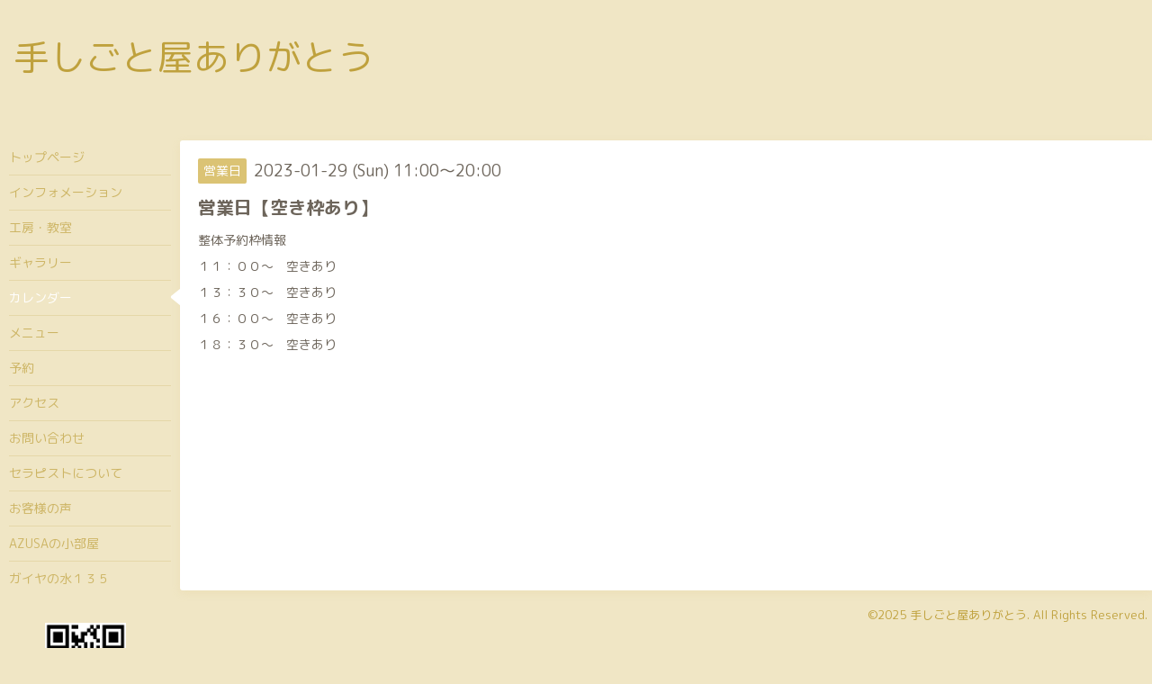

--- FILE ---
content_type: text/html; charset=utf-8
request_url: http://teshigotoya39.com/calendar/4900348
body_size: 2335
content:
<!DOCTYPE html>
<html xmlns="http://www.w3.org/1999/xhtml" xml:lang="ja" lang="ja">
<head>
  <!-- Hello: ver.202009170000 -->
  <meta charset="utf-8">
  <title>営業日【空き枠あり】 - 手しごと屋ありがとう</title>
  <meta name="viewport" content="width=device-width, initial-scale=1, maximum-scale=1, user-scalable=yes">

  <meta name="description" content="整体予約枠情報１１：００～　空きあり１３：３０～　空きあり１６：００～　空きあり１８：３０～　空きあり">
  <meta name="keywords" content="">

  <meta property="og:title" content="手しごと屋ありがとう">
  <meta property="og:image" content="">
  <meta property="og:site_name" content="手しごと屋ありがとう">
  
  <link rel="alternate" type="application/rss+xml" title="手しごと屋ありがとう / RSS" href="/feed.rss">
  <link rel="stylesheet" href="/style.css?807446-1665111003">
  <link rel="stylesheet" href="//fonts.googleapis.com/css?family=Cutive">
  <link rel="stylesheet" href="/css/font-awesome/css/font-awesome.min.css">

  <script src="/assets/jquery/jquery-3.5.1.min.js"></script>
  <script src="/assets/clipsquareimage/jquery.clipsquareimage.js"></script>
</head>
<body id="calendar">

  <div class="sm_totop mm-fixed-bottom">
    <i class="sm_totop_button fa fa-chevron-up"></i>
  </div>

  <div id="container">

    <div class="sm_header"></div>

    <!-- #header -->
    <div id="header">
      <div class="inner clearfix">

        <h1>
          <a class="shop_sitename" href="http://teshigotoya39.com">手しごと屋ありがとう</a>
        </h1>
        <div class="site_description"><br />
</div>

        <div id="shop_info">
          <div class="shop_name">
            手しごと屋ありがとう
          </div>

          <div class="shop_tel">
            tel : <a class="js-shop_tel" href="tel:080-3704-3999">080-3704-3999</a>
          </div>

          <div class="shop_rss">
            <a href="/feed.rss"><img src="/img/icon/rss.png" /></a>
          </div>
        </div>
        <!-- /#shop_info -->

        <div class="social_area">
          

          

          
        </div>

      </div>
    </div>
    <!-- /#header -->


    <!-- #contents -->
    <div id="contents" class="clearfix tile">


      <!-- #main_column -->
      <div id="main_column" class="clearfix tile">
        <div class="inner clearfix tile">


<!-- CONTENT ----------------------------------------------------------------------- -->















<!----------------------------------------------
ページ：カレンダー
---------------------------------------------->
<h2>カレンダー</h2>




<div class="details">
  <div class=" clearfix">
    <span class="category">営業日</span>&nbsp; <span class="date">2023-01-29 (Sun) 11:00～20:00</span>
  </div>

  <h3>営業日【空き枠あり】</h3>

  <div class="body textfield">
    
    <p>整体予約枠情報</p>
<p>１１：００～　空きあり</p>
<p>１３：３０～　空きあり</p>
<p>１６：００～　空きあり</p>
<p>１８：３０～　空きあり</p>
  </div>
</div>



















<!-- CONTENT ----------------------------------------------------------------------- -->

          

        </div>
        <!-- /.inner -->

      </div>
      <!-- /#main_column -->


      <!-- #sub_column -->
      <div id="sub_column" class="clearfix tile">
        <div class="inner clearfix">

          <div id="navi" class="section clearfix">
            <div class="inner clearfix">
              <ul class="clearfix">
                
                <li class="navi_top">
                  <a href="/"  class="navi_top">トップページ</a>
                </li>
                
                <li class="navi_info">
                  <a href="/info"  class="navi_info">インフォメーション</a>
                </li>
                
                <li class="navi_free free_432308">
                  <a href="/free/lesson"  class="navi_free free_432308">工房・教室</a>
                </li>
                
                <li class="navi_photo">
                  <a href="/photo"  class="navi_photo">ギャラリー</a>
                </li>
                
                <li class="navi_calendar active">
                  <a href="/calendar"  class="navi_calendar active">カレンダー</a>
                </li>
                
                <li class="navi_menu">
                  <a href="/menu"  class="navi_menu">メニュー</a>
                </li>
                
                <li class="navi_reservation">
                  <a href="/reservation"  class="navi_reservation">予約</a>
                </li>
                
                <li class="navi_about">
                  <a href="/about"  class="navi_about">アクセス</a>
                </li>
                
                <li class="navi_contact">
                  <a href="/contact"  class="navi_contact">お問い合わせ</a>
                </li>
                
                <li class="navi_free free_431717">
                  <a href="/free/profile"  class="navi_free free_431717">セラピストについて</a>
                </li>
                
                <li class="navi_free free_431918">
                  <a href="/free/voc"  class="navi_free free_431918">お客様の声</a>
                </li>
                
                <li class="navi_diary">
                  <a href="/diary"  class="navi_diary">AZUSAの小部屋</a>
                </li>
                
                <li class="navi_free free_449187">
                  <a href="/free/gaia135"  class="navi_free free_449187">ガイヤの水１３５</a>
                </li>
                
                </ul>
            </div>
          </div>
          <!-- /#navi -->

          <!-- #schedule -->
          <dl id="schedule" class="section today_area">
            <dt class="today_title">
              Today&apos;s Schedule<br>
              <span>2025.12.06 Saturday</span>
            </dt>
            
          </dl>
          <!-- /#schedule -->

          <div class="qr_area section">
            <img src="//r.goope.jp/qr/salonarigatou"width="100" height="100" />
          </div>

          <div class="gadgets"></div>

        </div>
        <!-- /.inner -->
      </div>
      <!-- /#sub_column -->

    </div>
    <!-- /#contents -->

    <!-- #footer -->
    <div id="footer" class="clearfix">
      <div class="inner clearfix">

        <!-- /.social -->
        <div class="social">
          
        </div>
        <!-- /.social -->

        <div class="footer_info section right">
          

          <div class="copyright">
            &copy;2025 <a href="http://teshigotoya39.com">手しごと屋ありがとう</a>. All Rights Reserved.
          </div>

          <div class="counter_area access_counter">
            Today: <span class="num">84</span> /
            Yesterday: <span class="num">302</span> /
            Total: <span class="num">138450</span>
          </div>

          <div class="powered">
            Powered by <a href="https://goope.jp/">グーペ</a> / <a href="https://admin.goope.jp/">Admin</a>
          </div>
        </div>

      </div>
    </div>
    <!-- /#footer -->

  </div>
  <!-- /#container -->

  <div id="sm_navi">
    <ul>
      
      <li class="footer_navi_top">
        <a href="/"  class="footer_navi_top">トップページ</a>
      </li>
      
      <li class="footer_navi_info">
        <a href="/info"  class="footer_navi_info">インフォメーション</a>
      </li>
      
      <li class="footer_navi_free free_432308">
        <a href="/free/lesson"  class="footer_navi_free free_432308">工房・教室</a>
      </li>
      
      <li class="footer_navi_photo">
        <a href="/photo"  class="footer_navi_photo">ギャラリー</a>
      </li>
      
      <li class="footer_navi_calendar active">
        <a href="/calendar"  class="footer_navi_calendar active">カレンダー</a>
      </li>
      
      <li class="footer_navi_menu">
        <a href="/menu"  class="footer_navi_menu">メニュー</a>
      </li>
      
      <li class="footer_navi_reservation">
        <a href="/reservation"  class="footer_navi_reservation">予約</a>
      </li>
      
      <li class="footer_navi_about">
        <a href="/about"  class="footer_navi_about">アクセス</a>
      </li>
      
      <li class="footer_navi_contact">
        <a href="/contact"  class="footer_navi_contact">お問い合わせ</a>
      </li>
      
      <li class="footer_navi_free free_431717">
        <a href="/free/profile"  class="footer_navi_free free_431717">セラピストについて</a>
      </li>
      
      <li class="footer_navi_free free_431918">
        <a href="/free/voc"  class="footer_navi_free free_431918">お客様の声</a>
      </li>
      
      <li class="footer_navi_diary">
        <a href="/diary"  class="footer_navi_diary">AZUSAの小部屋</a>
      </li>
      
      <li class="footer_navi_free free_449187">
        <a href="/free/gaia135"  class="footer_navi_free free_449187">ガイヤの水１３５</a>
      </li>
      
    </ul>
  </div>

  <script src="/js/tooltip.js"></script>
  <script src="/assets/colorbox/jquery.colorbox-1.6.4.min.js"></script>
  <script src="/assets/responsiveslides/responsiveslides-1.55.min.js"></script>
  <script src="/assets/mobilemenu/mobilemenu.js"></script>
  <script src="/js/theme_hello/init.js?20200824"></script>
</body>
</html>
